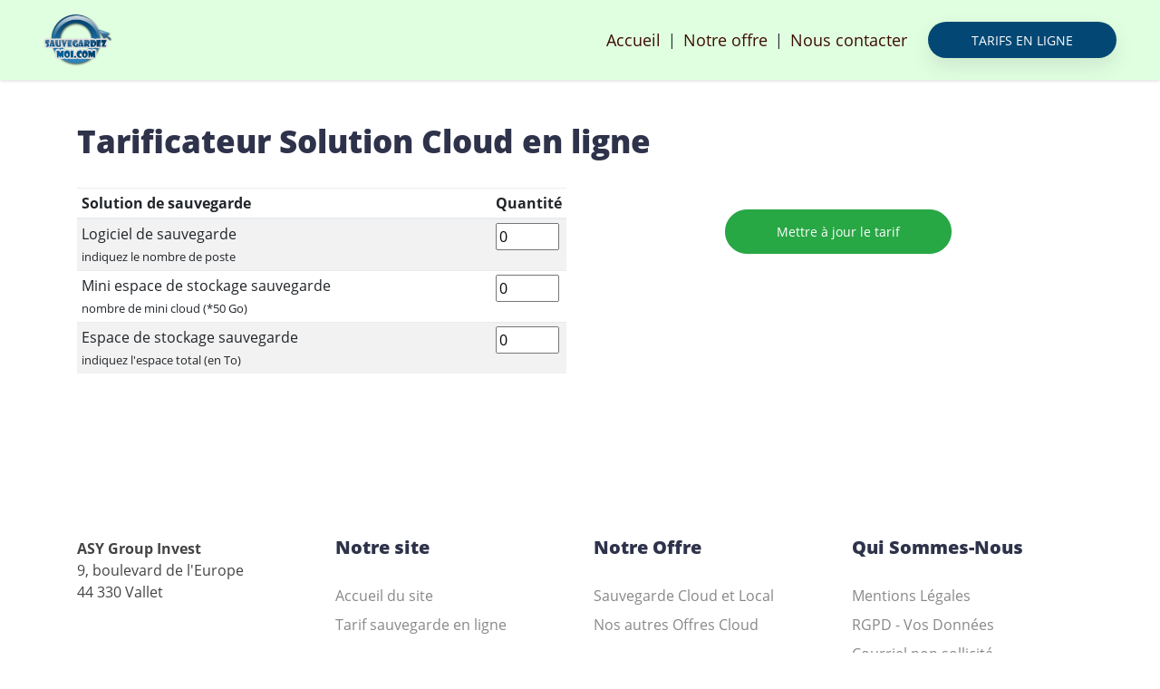

--- FILE ---
content_type: text/html; charset=UTF-8
request_url: http://www.sauvegardezmoi.com/tarifs-solution-sauvegarde.php
body_size: 3207
content:
<!DOCTYPE html>
<html>
  <head>
    <meta charset='utf-8'>
    <meta http-equiv='X-UA-Compatible' content='IE=edge'>
    <title>SauvegardezMoi - Sauvegardez votre Informatique dans le nuage Cloud ou en Local</title>
    <meta name='description' content=''>
    <meta name='viewport' content='width=device-width, initial-scale=1'>
    <meta name='robots' content='all,follow'>
    <!-- Bootstrap CSS-->
    <link rel='stylesheet' href='vendor/bootstrap/css/bootstrap.min.css'>
    <!-- Bootstrap DateTime Picker CSS-->
    <link rel='stylesheet' href='vendor/bootstrap-datepicker/css/bootstrap-datepicker3.min.css'>    
    <!-- Font Awesome CSS-->
    <link rel='stylesheet' href='vendor/font-awesome/css/all.css'>
    <!-- Custom Font Icons CSS-->
    <link rel='stylesheet' href='css/landy-iconfont.css'>
    <!-- Google fonts - Open Sans-->
    <link rel='stylesheet' href='css/opensans.css'> 
    <!-- owl carousel-->
    <link rel='stylesheet' href='vendor/owl.carousel/assets/owl.carousel.css'>
    <link rel='stylesheet' href='vendor/owl.carousel/assets/owl.theme.default.css'>
    <!-- theme stylesheet-->
    <link rel='stylesheet' href='css/style.sauvegardezmoi-1.00.css' id='theme-stylesheet'>
    <!-- Custom stylesheet - for your changes-->
    <link rel='stylesheet' href='css/custom-1.00.css'>
    <!-- Favicon-->
<link rel='apple-touch-icon' sizes='57x57' href='/favicon/apple-icon-57x57.png'>
<link rel='apple-touch-icon' sizes='60x60' href='/favicon/apple-icon-60x60.png'>
<link rel='apple-touch-icon' sizes='72x72' href='/favicon/apple-icon-72x72.png'>
<link rel='apple-touch-icon' sizes='76x76' href='/favicon/apple-icon-76x76.png'>
<link rel='apple-touch-icon' sizes='114x114' href='/favicon/apple-icon-114x114.png'>
<link rel='apple-touch-icon' sizes='120x120' href='/favicon/apple-icon-120x120.png'>
<link rel='apple-touch-icon' sizes='144x144' href='/favicon/apple-icon-144x144.png'>
<link rel='apple-touch-icon' sizes='152x152' href='/favicon/apple-icon-152x152.png'>
<link rel='apple-touch-icon' sizes='180x180' href='/favicon/apple-icon-180x180.png'>
<link rel='icon' type='image/png' sizes='192x192'  href='/favicon/android-icon-192x192.png'>
<link rel='icon' type='image/png' sizes='32x32' href='/favicon/favicon-32x32.png'>
<link rel='icon' type='image/png' sizes='96x96' href='/favicon/favicon-96x96.png'>
<link rel='icon' type='image/png' sizes='16x16' href='/favicon/favicon-16x16.png'>
<link rel='manifest' href='/favicon/manifest.json'>
<meta name='msapplication-TileColor' content='#ffffff'>
<meta name='msapplication-TileImage' content='/favicon/ms-icon-144x144.png'>
<meta name='theme-color' content='#ffffff'>
    <!-- Tweaks for older IEs--><!--[if lt IE 9]>
        <script src='https://oss.maxcdn.com/html5shiv/3.7.3/html5shiv.min.js'></script>
        <script src='https://oss.maxcdn.com/respond/1.4.2/respond.min.js'></script><![endif]-->
  </head>
  <body>
  <!--no script-->
  <noscript><br /><br /><div class='alert alert-danger alert-dismissible fade show m-auto'><strong>Javascript non activé</strong><br /><br />Veuillez autoriser l'execution des scripts Javascript dans le configuration de votre navigateur, à défaut l'utilisation de notre site sera difficile<br /><br /><a href='https://www.enable-javascript.com/fr/' target='_blank' rel='nofollow'>Consulter les instructions pour activer JavaScript dans votre navigateur Web en cliquant ici</a></div><br /></noscript>
    <!-- navbar-->
    <header class='header'>
      <nav class='navbar navbar-expand-lg fixed-top navbar-top'>
      <a href='index.php' class='navbar-brand m-0 p-0'>
      <img src='img/sauvegardez-moi-backup-cloud.png' class='d-inline m-0 p-0' alt="SauvegardezMoi" border='0' style='height: 58px; width: auto;' />
      </a>
        <button type='button' data-toggle='collapse' data-target='#navbarSupportedContent' aria-controls='navbarSupportedContent' aria-expanded='false' aria-label='Toggle navigation' class='navbar-toggler navbar-toggler-right'><span></span><span></span><span></span></button>
        <div id='navbarSupportedContent' class='collapse navbar-collapse'>
          <ul class='navbar-nav ml-auto align-items-start align-items-lg-center'>
            <li class='nav-item'><a href='index.php' class='nav-link'>Accueil</a></li>
            <span class='d-none d-md-inline'>|</span>
            <li class='nav-item'><a href='offre-sauvegarde.php' class='nav-link'>Notre offre</a></li>
            <span class='d-none d-md-inline'>|</span>
            <li class='nav-item'><a href='nous-contacter.php' class='nav-link'>Nous contacter</a></li>
          </ul>
          <div class='navbar-text'>
            <!-- Button trigger modal--><a href='tarifs-solution-sauvegarde.php' class='lamain btn btn-primary navbar-btn btn-shadow btn-gradient' title="Calculatrice pour votre solution sauvegarde cloud ou local">Tarifs en ligne</a>
          </div>
        </div>
      </nav>
    </header><section id='qu-est-ce' class='pt-5'>
  <div class='container pt-2'>
  <h2>Tarificateur Solution Cloud en ligne</h2>
  <div class='row'>
   <p class='lead col-lg-10 mt-2'>
    <div class='col-lg-6 id_gauche'>
     <table class='table table-striped table-sm table-hover'>
      <thead>
       <tr>
        <th class='col-md-11'>Solution de sauvegarde</th>
        <th class='col-md-1'>Quantité</th>
       </tr>
      </thead>
      <tbody>
       <tr>
        <td class='col-md-11'>Logiciel de sauvegarde<br /><small>indiquez le nombre de poste</small></td>
        <td class='col-md-1'>
        <input style='max-width: 70px;' type='number' value='0' name='tarif_1' id='tarif_1' oninput="aff_cac_id('tarif_calcul','A');aff_cac_id('tarif_resultat','C');" />
        </td>
       </tr>
       <tr>
        <td class='col-md-11'>Mini espace de stockage sauvegarde<br /><small>nombre de mini cloud (*50 Go)</small></td>
        <td class='col-md-1'>
        <input style='max-width: 70px;' type='number' value='0' name='tarif_2' id='tarif_2' oninput="aff_cac_id('tarif_calcul','A');aff_cac_id('tarif_resultat','C');" />
        </td>
       </tr>
       <tr>
        <td class='col-md-11'>Espace de stockage sauvegarde<br /><small>indiquez l'espace total (en To)</small></td>
        <td class='col-md-1'>
        <input style='max-width: 70px;' type='number' value='0' name='tarif_3' id='tarif_3' oninput="aff_cac_id('tarif_calcul','A');aff_cac_id('tarif_resultat','C');" />
        </td>
       </tr>
      </tbody>
     </table>
    </div>
    <div class='col-lg-6 id_gauche text-center'>
     <div id='tarif_calcul'>
      <input type='hidden' name='liste_champs' id='liste_champs' value='TXT:tarif_1,TXT:tarif_2,TXT:tarif_3' />
      <button type='button' class='btn btn-success btn-lg mt-4' onclick="aff_cac_id('tarif_calcul','C');aff_cac_id('tarif_attente','A');traitement_base('calcul_tarif','','liste_champs','tarif_resultat','R');">Mettre à jour le tarif</button>
     </div>
     <div id='tarif_attente' class='invisible'><div class='alert alert-warning alert-dismissible fade show m-auto'>Veuillez patienter, calcul en cours...</div><br /></div>
     <div id='tarif_resultat' class='invisible'>
     Résultats
     </div>
    </div>
    <div class='clearfix'></div>
   </p>
  </div>
</div>
</section><div id='scrollTop'>
      <div class='d-flex align-items-center justify-content-end'><i class='fas fa-long-arrow-alt-up'></i>Monter</div>
    </div>
    <footer class='main-footer'>
      <div class='container'>
        <div class='row'>
          <div class='col-lg-3 col-md-6'>
            <ul class='contact-info list-unstyled'>
              <li><strong>ASY Group Invest</strong><br />9, boulevard de l'Europe<br />44 330 Vallet</li>
            </ul>
          </div>
          <div class='col-lg-3 col-md-6'>
            <h5>Notre site</h5>
            <ul class='links list-unstyled'>
              <li><a href='index.php' title="Retourner à l'accueil du site">Accueil du site</a></li>
              <li><a href='tarifs-solution-sauvegarde.php' title="Obtenez votre tarif sauvegarde en quelques clics">Tarif sauvegarde en ligne</a></li>
            </ul>
          </div>
          <div class='col-lg-3 col-md-6'>
            <h5>Notre Offre</h5>
            <ul class='links list-unstyled'>
              <li> <a href='offre-sauvegarde.php' title="Solution Sauvegarde dans le cloud">Sauvegarde Cloud et Local</a></li>
              <li> <a href='https://www.klogar.com/index.php' target='_blank' title="Solution Cloud informatique">Nos autres Offres Cloud</a></li>
            </ul>
          </div>
          <div class='col-lg-3 col-md-6'>
            <h5>Qui Sommes-Nous</h5>
            <ul class='links list-unstyled'>
              <li> <a href='mentions-legales.php' title="Mentions Légales">Mentions Légales</a></li>
              <li> <a href='rgpd-vos-donnees.php' title="Consultez nos informations RGPD">RGPD  - Vos Données</a></li>
              <li> <a href='courriel-non-voulu.php' title="Nos engagements pour les mailings">Courriel non sollicité</a></li>
              <li> <a href='nous-contacter.php' title="Formulaire de contact">Nous Contacter</a></li>
            </ul>
          </div>
        </div>
      </div>
      <div class='copyrights'>
        <div class='container'>
          <div class='row'>
            <div class='col-md-7'>
              <p>&copy; 2019-2026 - <a href='https://www.asygi.com' target='_blank'>ASY Group Invest</a></p>
            </div>
            <div class='col-md-5 text-right'>
              <p><small><strong>SauvegardezMoi</strong> - v 1.00</small></p>
            </div>
          </div>
        </div>
      </div>
    </footer>
<!--DEBUT POPUP MODAL-->
<!--DEBUT POPUP MODAL-->
<!--DEBUT POPUP MODAL-->
 <div class='modal fade' id='zone_popup_force' tabindex='-1' role='dialog' aria-labelledby='titrePopUp' aria-hidden='true' data-backdrop='static' data-keyboard='false'>
  <div class='modal-dialog modal-lg'>
   <div class='modal-content' style='background: transparent; border :0;'>
    <div class='modal-body' id='zone_popup_force_html'>
    </div>
   </div>
  </div>
 </div>
<!--FIN POPUP MODAL-->
<!--FIN POPUP MODAL-->
<!--FIN POPUP MODAL-->
<!--DEBUT POPUP MODAL-->
<!--DEBUT POPUP MODAL-->
<!--DEBUT POPUP MODAL-->
 <div class='modal fade' id='zone_popup' tabindex='-1' role='dialog' aria-labelledby='titrePopUp' aria-hidden='true'>
  <div class='modal-dialog modal-lg'>
   <div class='modal-content' style='background: transparent; border :0;'>
    <div class='modal-body' id='zone_popup_html'>
    </div>
   </div>
  </div>
 </div>
<!--FIN POPUP MODAL-->
<!--FIN POPUP MODAL-->
<!--FIN POPUP MODAL-->
    <!-- Javascript files-->
    <script src='vendor/jquery/jquery.min.js'></script>
    <script src='vendor/popper.js/umd/popper.min.js'> </script>
    <script src='vendor/bootstrap/js/bootstrap.min.js'></script>
    <script src='vendor/jquery.cookie/jquery.cookie.js'> </script>
    <script src='vendor/owl.carousel/owl.carousel.min.js'></script>
    <script src='vendor/bootstrap-datepicker/bootstrap-datepicker.min.js'></script>
    <script src='vendor/bootstrap-datepicker/locales/bootstrap-datepicker.fr.min.js'></script>
    <script src='vendor/jquery-mask/jquery.mask.min.js'></script>
    <script src='js/front.js'></script>
    <script src='js/v1.00.js'></script>
  </body>
</html>

--- FILE ---
content_type: text/css
request_url: http://www.sauvegardezmoi.com/css/landy-iconfont.css
body_size: 2058
content:
@charset "UTF-8";

@font-face {
  font-family: "landy";
  src:url("../fonts/landy.eot");
  src:url("../fonts/landy.eot?#iefix") format("embedded-opentype"),
    url("../fonts/landy.woff") format("woff"),
    url("../fonts/landy.ttf") format("truetype"),
    url("../fonts/landy.svg#landy") format("svg");
  font-weight: normal;
  font-style: normal;

}

[data-icon]:before {
  font-family: "landy" !important;
  content: attr(data-icon);
  font-style: normal !important;
  font-weight: normal !important;
  font-variant: normal !important;
  text-transform: none !important;
  speak: none;
  line-height: 1;
  -webkit-font-smoothing: antialiased;
  -moz-osx-font-smoothing: grayscale;
}

[class^="icon-"]:before,
[class*=" icon-"]:before {
  font-family: "landy" !important;
  font-style: normal !important;
  font-weight: normal !important;
  font-variant: normal !important;
  text-transform: none !important;
  speak: none;
  line-height: 1;
  -webkit-font-smoothing: antialiased;
  -moz-osx-font-smoothing: grayscale;
}

.icon-abc:before {
  content: "\61";
}
.icon-add-user:before {
  content: "\62";
}
.icon-admin:before {
  content: "\63";
}
.icon-alarm:before {
  content: "\64";
}
.icon-analytics:before {
  content: "\65";
}
.icon-analytics-1:before {
  content: "\66";
}
.icon-arrow:before {
  content: "\67";
}
.icon-backup:before {
  content: "\68";
}
.icon-bank:before {
  content: "\69";
}
.icon-bar-chart:before {
  content: "\6a";
}
.icon-bar-chart-1:before {
  content: "\6b";
}
.icon-bar-chart-2:before {
  content: "\6c";
}
.icon-bar-chart-3:before {
  content: "\6d";
}
.icon-bar-chart-4:before {
  content: "\6e";
}
.icon-bar-chart-5:before {
  content: "\6f";
}
.icon-book:before {
  content: "\70";
}
.icon-boss:before {
  content: "\71";
}
.icon-box:before {
  content: "\72";
}
.icon-boy:before {
  content: "\73";
}
.icon-briefcase:before {
  content: "\74";
}
.icon-browser:before {
  content: "\75";
}
.icon-browser-1:before {
  content: "\76";
}
.icon-browser-2:before {
  content: "\77";
}
.icon-browser-3:before {
  content: "\78";
}
.icon-bug:before {
  content: "\79";
}
.icon-bug-1:before {
  content: "\7a";
}
.icon-building:before {
  content: "\41";
}
.icon-bullhorn:before {
  content: "\42";
}
.icon-businessman:before {
  content: "\43";
}
.icon-businessman-1:before {
  content: "\44";
}
.icon-captain:before {
  content: "\45";
}
.icon-career:before {
  content: "\46";
}
.icon-cash-point:before {
  content: "\47";
}
.icon-chart:before {
  content: "\48";
}
.icon-chat:before {
  content: "\49";
}
.icon-chat-1:before {
  content: "\4a";
}
.icon-clipboard:before {
  content: "\4b";
}
.icon-cloud:before {
  content: "\4c";
}
.icon-cloud-computing:before {
  content: "\4d";
}
.icon-cloud-computing-1:before {
  content: "\4e";
}
.icon-cloud-computing-2:before {
  content: "\4f";
}
.icon-cloud-computing-3:before {
  content: "\50";
}
.icon-cloud-computing-4:before {
  content: "\51";
}
.icon-cloud-computing-5:before {
  content: "\52";
}
.icon-cloud-computing-6:before {
  content: "\53";
}
.icon-coin:before {
  content: "\54";
}
.icon-computer:before {
  content: "\55";
}
.icon-computer-1:before {
  content: "\56";
}
.icon-cooperation:before {
  content: "\57";
}
.icon-cpu:before {
  content: "\58";
}
.icon-credit:before {
  content: "\59";
}
.icon-crown:before {
  content: "\5a";
}
.icon-curriculum:before {
  content: "\30";
}
.icon-customer-service:before {
  content: "\31";
}
.icon-data:before {
  content: "\32";
}
.icon-database:before {
  content: "\33";
}
.icon-decrease:before {
  content: "\34";
}
.icon-desk:before {
  content: "\35";
}
.icon-desk-chair:before {
  content: "\36";
}
.icon-diagram:before {
  content: "\37";
}
.icon-diagram-1:before {
  content: "\38";
}
.icon-diagram-2:before {
  content: "\39";
}
.icon-dialog:before {
  content: "\21";
}
.icon-dialog-1:before {
  content: "\22";
}
.icon-diploma:before {
  content: "\23";
}
.icon-dollar:before {
  content: "\24";
}
.icon-dollar-1:before {
  content: "\25";
}
.icon-dollar-2:before {
  content: "\26";
}
.icon-dossier:before {
  content: "\27";
}
.icon-dossier-1:before {
  content: "\28";
}
.icon-email:before {
  content: "\29";
}
.icon-employee:before {
  content: "\2a";
}
.icon-employee-1:before {
  content: "\2b";
}
.icon-employee-2:before {
  content: "\2c";
}
.icon-employee-3:before {
  content: "\2d";
}
.icon-employee-4:before {
  content: "\2e";
}
.icon-employee-5:before {
  content: "\2f";
}
.icon-employee-6:before {
  content: "\3a";
}
.icon-employee-7:before {
  content: "\3b";
}
.icon-employees:before {
  content: "\3c";
}
.icon-employees-1:before {
  content: "\3d";
}
.icon-employees-2:before {
  content: "\3e";
}
.icon-error-404:before {
  content: "\3f";
}
.icon-eye:before {
  content: "\40";
}
.icon-firewall:before {
  content: "\5b";
}
.icon-flag:before {
  content: "\5d";
}
.icon-flags:before {
  content: "\5e";
}
.icon-folder:before {
  content: "\5f";
}
.icon-folder-1:before {
  content: "\60";
}
.icon-folder-2:before {
  content: "\7b";
}
.icon-folders:before {
  content: "\7c";
}
.icon-gauge:before {
  content: "\7d";
}
.icon-gears:before {
  content: "\7e";
}
.icon-goal:before {
  content: "\5c";
}
.icon-group:before {
  content: "\e000";
}
.icon-growth:before {
  content: "\e001";
}
.icon-growth-1:before {
  content: "\e002";
}
.icon-hierarchical-structure:before {
  content: "\e003";
}
.icon-hierarchical-structure-1:before {
  content: "\e004";
}
.icon-house:before {
  content: "\e005";
}
.icon-human-resources:before {
  content: "\e006";
}
.icon-human-resources-1:before {
  content: "\e007";
}
.icon-id-card:before {
  content: "\e008";
}
.icon-idea:before {
  content: "\e009";
}
.icon-idea-2:before {
  content: "\e00a";
}
.icon-improve:before {
  content: "\e00b";
}
.icon-increase:before {
  content: "\e00c";
}
.icon-index:before {
  content: "\e00d";
}
.icon-infographic:before {
  content: "\e00e";
}
.icon-infographic-1:before {
  content: "\e00f";
}
.icon-internet:before {
  content: "\e010";
}
.icon-investment:before {
  content: "\e011";
}
.icon-investment-1:before {
  content: "\e012";
}
.icon-investment-2:before {
  content: "\e013";
}
.icon-investment-3:before {
  content: "\e014";
}
.icon-job:before {
  content: "\e015";
}
.icon-job-search:before {
  content: "\e016";
}
.icon-keyword:before {
  content: "\e017";
}
.icon-laptop:before {
  content: "\e018";
}
.icon-leader:before {
  content: "\e019";
}
.icon-leader-1:before {
  content: "\e01a";
}
.icon-leader-2:before {
  content: "\e01b";
}
.icon-leader-3:before {
  content: "\e01c";
}
.icon-leader-4:before {
  content: "\e01d";
}
.icon-leader-5:before {
  content: "\e01e";
}
.icon-leader-6:before {
  content: "\e01f";
}
.icon-like:before {
  content: "\e020";
}
.icon-line-graph:before {
  content: "\e021";
}
.icon-link:before {
  content: "\e022";
}
.icon-list:before {
  content: "\e023";
}
.icon-loupe:before {
  content: "\e024";
}
.icon-loupe-1:before {
  content: "\e025";
}
.icon-magnet:before {
  content: "\e026";
}
.icon-mail:before {
  content: "\e027";
}
.icon-man:before {
  content: "\e028";
}
.icon-man-1:before {
  content: "\e029";
}
.icon-man-2:before {
  content: "\e02a";
}
.icon-management:before {
  content: "\e02b";
}
.icon-management-1:before {
  content: "\e02c";
}
.icon-map:before {
  content: "\e02d";
}
.icon-matrix:before {
  content: "\e02e";
}
.icon-medal:before {
  content: "\e02f";
}
.icon-message:before {
  content: "\e030";
}
.icon-monitor:before {
  content: "\e031";
}
.icon-monitor-1:before {
  content: "\e032";
}
.icon-monitoring:before {
  content: "\e033";
}
.icon-network:before {
  content: "\e034";
}
.icon-networking:before {
  content: "\e035";
}
.icon-notification:before {
  content: "\e036";
}
.icon-padlock:before {
  content: "\e037";
}
.icon-pendrive:before {
  content: "\e038";
}
.icon-percentage:before {
  content: "\e039";
}
.icon-person:before {
  content: "\e03a";
}
.icon-petals:before {
  content: "\e03b";
}
.icon-pie-chart:before {
  content: "\e03c";
}
.icon-pie-chart-1:before {
  content: "\e03d";
}
.icon-pie-chart-2:before {
  content: "\e03e";
}
.icon-piggybank:before {
  content: "\e03f";
}
.icon-piggybank-1:before {
  content: "\e040";
}
.icon-placeholder:before {
  content: "\e041";
}
.icon-plant:before {
  content: "\e042";
}
.icon-plant-1:before {
  content: "\e043";
}
.icon-pointer:before {
  content: "\e044";
}
.icon-premium:before {
  content: "\e045";
}
.icon-presentation:before {
  content: "\e046";
}
.icon-presentation-1:before {
  content: "\e047";
}
.icon-presentation-2:before {
  content: "\e048";
}
.icon-presentation-3:before {
  content: "\e049";
}
.icon-profits:before {
  content: "\e04a";
}
.icon-promotion:before {
  content: "\e04b";
}
.icon-puzzle:before {
  content: "\e04c";
}
.icon-pyramid-chart:before {
  content: "\e04d";
}
.icon-quality:before {
  content: "\e04e";
}
.icon-question:before {
  content: "\e04f";
}
.icon-radial:before {
  content: "\e050";
}
.icon-rating:before {
  content: "\e051";
}
.icon-ratio:before {
  content: "\e052";
}
.icon-relations:before {
  content: "\e053";
}
.icon-responsive:before {
  content: "\e054";
}
.icon-reunion:before {
  content: "\e055";
}
.icon-reunion-1:before {
  content: "\e056";
}
.icon-review:before {
  content: "\e057";
}
.icon-saving:before {
  content: "\e058";
}
.icon-saving-1:before {
  content: "\e059";
}
.icon-scales:before {
  content: "\e05a";
}
.icon-schedule:before {
  content: "\e05b";
}
.icon-search:before {
  content: "\e05c";
}
.icon-server:before {
  content: "\e05d";
}
.icon-server-1:before {
  content: "\e05e";
}
.icon-server-2:before {
  content: "\e05f";
}
.icon-server-3:before {
  content: "\e060";
}
.icon-server-4:before {
  content: "\e061";
}
.icon-settings:before {
  content: "\e062";
}
.icon-share:before {
  content: "\e063";
}
.icon-shield:before {
  content: "\e064";
}
.icon-shopping-cart:before {
  content: "\e065";
}
.icon-smartphone:before {
  content: "\e066";
}
.icon-speech:before {
  content: "\e067";
}
.icon-speech-bubble:before {
  content: "\e068";
}
.icon-speedometer:before {
  content: "\e069";
}
.icon-star:before {
  content: "\e06a";
}
.icon-startup:before {
  content: "\e06b";
}
.icon-stopwatch:before {
  content: "\e06c";
}
.icon-support:before {
  content: "\e06d";
}
.icon-tag:before {
  content: "\e06e";
}
.icon-target:before {
  content: "\e06f";
}
.icon-target-1:before {
  content: "\e070";
}
.icon-tasks:before {
  content: "\e071";
}
.icon-tasks-1:before {
  content: "\e072";
}
.icon-team:before {
  content: "\e073";
}
.icon-team-1:before {
  content: "\e074";
}
.icon-teamwork:before {
  content: "\e075";
}
.icon-teamwork-1:before {
  content: "\e076";
}
.icon-teamwork-2:before {
  content: "\e077";
}
.icon-teamwork-3:before {
  content: "\e078";
}
.icon-telemarketer:before {
  content: "\e079";
}
.icon-telemarketer-1:before {
  content: "\e07a";
}
.icon-timeline:before {
  content: "\e07b";
}
.icon-timeline-1:before {
  content: "\e07c";
}
.icon-traffic:before {
  content: "\e07d";
}
.icon-trophy:before {
  content: "\e07e";
}
.icon-upload-file:before {
  content: "\e07f";
}
.icon-video-call:before {
  content: "\e080";
}
.icon-video-call-1:before {
  content: "\e081";
}
.icon-video-call-2:before {
  content: "\e082";
}
.icon-video-call-3:before {
  content: "\e083";
}
.icon-vision:before {
  content: "\e084";
}
.icon-visualization:before {
  content: "\e085";
}
.icon-woman:before {
  content: "\e086";
}
.icon-woman-1:before {
  content: "\e087";
}
.icon-woman-2:before {
  content: "\e088";
}
.icon-woman-3:before {
  content: "\e089";
}
.icon-woman-4:before {
  content: "\e08a";
}
.icon-woman-5:before {
  content: "\e08b";
}
.icon-worldwide:before {
  content: "\e08c";
}
.icon-worldwide-1:before {
  content: "\e08d";
}
.icon-yen:before {
  content: "\e08e";
}


--- FILE ---
content_type: text/css
request_url: http://www.sauvegardezmoi.com/css/style.sauvegardezmoi-1.00.css
body_size: 6011
content:
/*
========================================= 
========================================= 

Bootstrapious Landy Template

https://bootstrapious.com

========================================= 
========================================= */
/*
* ==========================================================
*     GENERAL
* ==========================================================
*/
body {
  padding-top: 80px;
  position: relative;
  overflow-x: hidden;
}

section {
  padding: 150px 0;
  overflow: hidden;
}

a {
  -webkit-transition: all 0.3s;
  transition: all 0.3s;
  display: inline-block;
}

p {
  line-height: 1.7rem;
}

button {
  cursor: pointer;
}

i,
span,
strong {
  display: inline-block;
}

.bg-gray, section.browser .nav-tabs a.active {
  background: #E0FFE1;
}

.no-padding {
  padding: 0 !important;
}

.no-padding-top {
  padding-top: 0 !important;
}

.no-padding-bottom {
  padding-bottom: 0 !important;
}

.no-margin {
  margin: 0 !important;
}

.no-margin-top {
  margin-top: 0 !important;
}

.no-margin-bottom {
  margin-bottom: 0 !important;
}

.hero-text {
  font-size: 1.1rem;
  font-weight: 400;
  color: #777;
  line-height: 1.5rem;
}

.btn {
  font-size: 0.9em !important;
}

.btn-primary:focus {
  color: #fff;
}

.btn-shadow {
  -webkit-box-shadow: 0 10px 20px rgba(109, 109, 109, 0.16) !important;
  box-shadow: 0 10px 20px rgba(109, 109, 109, 0.16) !important;
}

.btn-gradient, section.browser .nav-tabs span.number {
  background-color: #034874;
/*
  background-image: -webkit-gradient(linear, left top, right top, from(#034874), to(#37cfdc));
  background-image: linear-gradient(to right, #034874, #37cfdc);
*/
  border: none !important;
  text-transform: uppercase;
  color: #fff;
  overflow: hidden;
  position: relative;
  z-index: 1;
  -webkit-transition: all 0.3s !important;
  transition: all 0.3s !important;
}

.btn.btn-gradient:hover, section.browser .nav-tabs span.btn.number:hover {
  opacity: 0.85;
}

.has-shadow {
  -webkit-box-shadow: -5.665px 9.429px 35px 0px rgba(0, 0, 0, 0.2);
  box-shadow: -5.665px 9.429px 35px 0px rgba(0, 0, 0, 0.2);
}

.owl-theme .owl-nav {
  margin-top: 0;
}

.owl-theme .owl-nav [class*='owl-'] {
  background: none;
  color: #222;
  font-size: 2rem;
  margin: 0 20px;
}

.owl-theme .owl-nav [class*='owl-'].disabled {
  color: #aaa;
}

.owl-theme .owl-nav [class*='owl-']:hover {
  background: none;
  color: #333;
}

section header {
  margin-bottom: 70px;
}

.scrollUp {
  -webkit-transform: translateY(-105%);
  transform: translateY(-105%);
}

.breadcrumb {
  background: none;
  padding: 0;
  margin-bottom: 20px;
}

.breadcrumb a {
  color: #222;
  text-decoration: none !important;
}

.breadcrumb li {
  color: #aaa;
}

.block {
  margin-bottom: 50px;
}

/* Browser mockup code
 * Contribute: https://gist.github.com/jarthod/8719db9fef8deb937f4f
 * Live example: https://updown.io
 */
.browser-mockup {
  border-top: 50px solid #f7f7f7;
  position: relative;
  border-radius: 3px 3px 0 0;
  -webkit-box-shadow: -5.665px 9.429px 35px 0px rgba(0, 0, 0, 0.2);
  box-shadow: -5.665px 9.429px 35px 0px rgba(0, 0, 0, 0.2);
}

.browser-mockup:before {
  display: block;
  position: absolute;
  content: '';
  top: -29px;
  left: 30px;
  width: 8px;
  height: 8px;
  border-radius: 50%;
  background-color: #f44;
  -webkit-box-shadow: 0 0 0 2px #f44, 1.5em 0 0 2px #9b3, 3em 0 0 2px #fb5;
  box-shadow: 0 0 0 2px #f44, 1.5em 0 0 2px #9b3, 3em 0 0 2px #fb5;
}

.browser-mockup.with-tab:after {
  display: block;
  position: absolute;
  content: '';
  top: -50px;
  left: 115px;
  width: 20%;
  height: 0rem;
  border-bottom: 50px solid white;
  border-left: 1.5em solid transparent;
  border-right: 1.5em solid transparent;
}

.browser-mockup.with-url:after {
  display: block;
  position: absolute;
  content: '';
  top: -1.6rem;
  left: 5.5rem;
  width: calc(100% - 6em);
  height: 1.2rem;
  border-radius: 2px;
  background-color: white;
}

.browser-mockup > * {
  display: block;
}

.blockquote {
  line-height: 1.7rem;
  color: #656565;
  padding: 40px;
  background: #fff;
  -webkit-box-shadow: -5.665px 9.429px 35px 0px rgba(0, 0, 0, 0.2);
  box-shadow: -5.665px 9.429px 35px 0px rgba(0, 0, 0, 0.2);
}

.blockquote p::first-letter {
  font-size: 2.5rem;
  color: #034874;
  font-weight: 800;
}

.modal {
  background: rgba(0, 0, 0, 0.8);
}

.modal button.close {
  width: 40px;
  height: 40px;
  line-height: 40px;
  color: #fff;
  text-align: center;
  background-color: #034874;
  background-image: -webkit-gradient(linear, left top, right top, from(#034874), to(#37cfdc));
  background-image: linear-gradient(to right, #034874, #37cfdc);
  position: absolute;
  top: 0;
  right: 0;
  opacity: 1;
}

.modal-content {
  border-radius: 0;
}

.modal-header,
.modal-body {
  padding: 20px 30px;
  border: none;
}

#signupform .form-group {
  margin-bottom: 20px;
}

#signupform label {
  display: block;
  padding-left: 10px;
  color: #656565;
  font-family: "Open Sans", sans-serif;
}

#signupform input {
  width: 100%;
  display: block;
  padding: 10px 20px;
  border-radius: 50px;
  border: 1px solid #eee;
  outline: none;
}

#signupform input:focus {
  border-color: #034874;
}

#signupform input::-moz-placeholder {
  font-family: "Open Sans", sans-serif;
  font-weight: 300;
  color: #aaa;
  font-style: italic;
  font-size: 0.9em;
}

#signupform input::-webkit-input-placeholder {
  font-family: "Open Sans", sans-serif;
  font-weight: 300;
  color: #aaa;
  font-style: italic;
  font-size: 0.9em;
}

#signupform input:-ms-input-placeholder {
  font-family: "Open Sans", sans-serif;
  font-weight: 300;
  color: #aaa;
  font-style: italic;
  font-size: 0.9em;
}

/* General Media Query ---------------------------------- */
@media (max-width: 991px) {
  section {
    padding: 100px 0;
  }
}

.dropdown-menu {
width: 350px;
}

/*
* ==========================================================
*     NAVBAR
* ==========================================================
*/
nav.navbar {
  padding-top: 15px;
  padding-bottom: 15px;
  -webkit-box-shadow: 0 2px 3px rgba(0, 0, 0, 0.1);
  box-shadow: 0 2px 3px rgba(0, 0, 0, 0.1);
  background: #fff;
  -webkit-transition: all 0.5s;
  transition: all 0.5s;
}

nav.navbar .navbar-brand {
  font-weight: 800;
  font-size: 1.7rem;
  color: #222;
}

nav.navbar a.nav-link,
nav.navbar .nav-link  {
/*  color: #333;*/
  color: #3d0e00;
  font-size: 1.1rem;
  cursor: pointer;
}

a.nav_mini_link  {
  color: #333;
  font-size: 1rem;
  padding-left: 10px;
}

nav.navbar a.nav-link:hover, nav.navbar a.nav-link.active,
nav.navbar .nav-link:hover, nav.navbar .nav-link.active {
  color: #034874;
}

nav.navbar .navbar-btn {
  margin-left: 15px;
}

nav.navbar .navbar-toggler {
  outline: none;
}

nav.navbar .navbar-toggler span {
  width: 25px;
  margin: 5px;
  display: block;
  height: 2px;
  background: #333;
  -webkit-transition: all 0.2s;
  transition: all 0.2s;
}

nav.navbar .navbar-toggler.active span:first-of-type {
  -webkit-transform: rotate(45deg) translate(10px);
  transform: rotate(45deg) translate(10px);
}

nav.navbar .navbar-toggler.active span:last-of-type {
  -webkit-transform: rotate(-45deg) translate(10px);
  transform: rotate(-45deg) translate(10px);
}

nav.navbar .navbar-toggler.active span:nth-of-type(2) {
  opacity: 0;
}

/* Navbar Mediaquery ----------------------------------- */
@media (max-width: 1199px) {
  nav.navbar .navbar-btn {
    margin-left: 0;
  }
}

@media (min-width: 992px) {
  nav.navbar {
    padding-left: 3rem;
    padding-right: 3rem;
  }
}

/*
* ==========================================================
*     HERO SECTION
* ==========================================================
*/
section.hero p {
  margin: 20px 0;
}

section.hero .CTA {
  margin-top: 40px;
}

section.hero .CTA a {
  margin-right: 10px;
  margin-bottom: 10px;
}

/*
* ==========================================================
*     BROWSER SECTION
* ==========================================================
*/
section.browser .nav-tabs {
  margin-top: 80px;
  border: none;
}

section.browser .nav-tabs span.number {
  width: 50px;
  height: 50px;
  line-height: 50px;
  color: #fff;
  text-align: center;
  border-radius: 50%;
  -webkit-box-shadow: -5.665px 9.429px 35px 0px rgba(0, 0, 0, 0.2);
  box-shadow: -5.665px 9.429px 35px 0px rgba(0, 0, 0, 0.2);
  display: block;
  position: absolute;
  left: calc(50% - 25px);
  top: -25px;
  font-size: 1.4rem;
  font-weight: 700;
}

section.browser .nav-tabs a {
  border: none;
  background: none;
  border-right: 0;
  -webkit-box-shadow: -5.665px 9.429px 35px 0px rgba(0, 0, 0, 0.2);
  box-shadow: -5.665px 9.429px 35px 0px rgba(0, 0, 0, 0.2);
  padding: 50px 50px 40px;
  text-align: center;
  color: #333;
}

section.browser .nav-tabs a.active {
  -webkit-transform: translateY(-20px);
  transform: translateY(-20px);
}

/* Browser Section Mediaquery --------------------------- */
@media (max-width: 767px) {
  section.browser .nav-tabs a {
    margin-bottom: 50px;
  }
  section.browser .nav-tabs a.active {
    -webkit-transform: none;
    transform: none;
  }
  section.browser .nav-tabs .row div:last-of-type a {
    margin-bottom: 0;
  }
}

/*
* ==========================================================
*     ABOUT US
* ==========================================================
*/
section.about-us p {
  margin: 30px 0;
}

/*
* ==========================================================
*     FEATURES SECTION
* ==========================================================
*/
section.features .row {
  margin-bottom: 40px;
}

section.features .row:last-of-time {
  margin-bottom: 0;
}

section.features .icon {
  width: 50px;
  height: 50px;
  margin-bottom: 30px;
}

section.features .text p {
  line-height: 1.8rem;
  font-size: 0.95rem;
  color: #656565;
  margin: 20px 0 25px;
}

/* Features Section Mediaquery -------------------------- */
@media (max-width: 1199px) {
  section.features .text {
    margin-bottom: 50px;
  }
}

/*
* ==========================================================
*     EXTRA SECTION
* ==========================================================
*/
section.extra-features {
  color: #fff;
}

section.extra-features h2,
section.extra-features h3 {
  color: inherit;
}

section.extra-features .icon {
  font-size: 2.7rem;
  margin-bottom: 20px;
}

section.extra-features .item {
  padding: 50px 30px;
  -webkit-transition: all 0.3s;
  transition: all 0.3s;
  cursor: default;
}

section.extra-features .item:hover {
  background: #4c80e3;
  -webkit-box-shadow: -5.665px 9.429px 35px 0px rgba(0, 0, 0, 0.2);
  box-shadow: -5.665px 9.429px 35px 0px rgba(0, 0, 0, 0.2);
}

section.extra-features .item p {
  font-weight: 300;
  margin: 20px 0;
}

/*
* ==========================================================
*     TESTIMONIALS SECTION
* ==========================================================
*/
section.testimonials .owl-carousel .owl-stage-outer {
  padding: 70px 0 50px;
}

section.testimonials .item-holder {
  padding-right: 40px;
  padding-left: 40px;
}

section.testimonials .quote {
  width: 40px;
  height: 40px;
  margin-bottom: 20px;
}

section.testimonials .item {
  -webkit-box-shadow: -5.665px 9.429px 35px 0px rgba(0, 0, 0, 0.2);
  box-shadow: -5.665px 9.429px 35px 0px rgba(0, 0, 0, 0.2);
  position: relative;
  margin: 0 30px;
  margin-right: 0;
  padding: 70px 50px;
  padding-left: 70px;
}

section.testimonials .item p {
  line-height: 1.8rem;
  font-size: 0.9rem;
  line-height: 1.7rem;
  color: #656565;
}

section.testimonials .avatar {
  width: 80px;
  height: 80px;
  border-radius: 50%;
  overflow: hidden;
  position: absolute;
  top: 50%;
  left: 0;
  -webkit-transform: translate(-50%, -50%);
  transform: translate(-50%, -50%);
  -webkit-box-shadow: -5.665px 9.429px 35px 0px rgba(0, 0, 0, 0.2);
  box-shadow: -5.665px 9.429px 35px 0px rgba(0, 0, 0, 0.2);
}

/* Testimonials Media Query ------------------------- */
@media (max-width: 1199px) {
  section.testimonials .item {
    -webkit-box-shadow: -5.665px 9.429px 25px 0px rgba(0, 0, 0, 0.2);
    box-shadow: -5.665px 9.429px 25px 0px rgba(0, 0, 0, 0.2);
    padding: 60px 40px 40px;
  }
  section.testimonials .item .avatar {
    position: absolute;
    top: 0;
    left: 50%;
  }
}

/*
* ==========================================================
*     NEWSLETTER SECTION
* ==========================================================
*/
section.newsletter .form-holder {
  padding: 70px 40px;
  background: #fff;
  -webkit-box-shadow: -5.665px 9.429px 35px 0px rgba(0, 0, 0, 0.2);
  box-shadow: -5.665px 9.429px 35px 0px rgba(0, 0, 0, 0.2);
  margin-top: 70px;
}

section.newsletter .form-group {
  position: relative;
  margin-bottom: 0;
}

section.newsletter .form-group input {
  width: 100%;
  height: 68px;
  line-height: 68px;
  border: 1px solid #ddd;
  border-radius: 50px;
  background: none;
  outline: none;
  padding: 0 30px;
  font-family: "Open Sans", sans-serif;
}

section.newsletter .form-group input::-moz-placeholder {
  font-family: "Open Sans", sans-serif;
  font-weight: 300;
}

section.newsletter .form-group input::-webkit-input-placeholder {
  font-family: "Open Sans", sans-serif;
  font-weight: 300;
}

section.newsletter .form-group input:-ms-input-placeholder {
  font-family: "Open Sans", sans-serif;
  font-weight: 300;
}

section.newsletter .form-group .submit {
  height: 54px;
  line-height: 54px;
  padding-top: 0;
  padding-bottom: 0;
  position: absolute;
  top: 7px;
  right: 7px;
}

/* Newsletter Section Mediaquery -------------------------- */
@media (max-width: 991px) {
  section.newsletter .form-group input {
    width: 100%;
  }
  section.newsletter .form-group .submit {
    width: 100%;
    position: static;
    margin-top: 15px;
  }
}

/*
* ==========================================================
*     FOOTER
* ==========================================================
*/
footer.main-footer {
  padding: 15px 0 0;
  overflow-x: hidden;
}

footer.main-footer a {
  color: inherit;
  text-decoration: none;
}

footer.main-footer .brand {
  font-weight: 800;
  font-size: 1.7rem;
  color: #222;
  margin-bottom: 20px;
}

footer.main-footer ul.contact-info {
  color: #444;
}

footer.main-footer ul.contact-info a {
  margin-bottom: 5px;
}

footer.main-footer ul.contact-info a:hover {
  color: #034874;
}

footer.main-footer h5 {
  margin-bottom: 30px;
}

footer.main-footer ul.links {
  color: #888;
}

footer.main-footer ul.links a {
  margin-bottom: 8px;
}

footer.main-footer ul.links a:hover {
  color: #034874;
}

footer.main-footer ul.social-icons {
  margin-top: 15px;
  margin-bottom: 50px;
}

footer.main-footer ul.social-icons a {
  width: 26px;
  height: 26px;
  line-height: 26px;
  background: #222;
  color: #fff;
  text-align: center;
  border-radius: 50%;
  font-size: 0.8rem;
}

footer.main-footer ul.social-icons a:hover {
  background: #034874;
}

footer.main-footer .copyrights {
  margin-top: 10px;
}

footer.main-footer .copyrights .container {
  padding: 30px 0;
  border-top: 1px solid #ddd;
}

footer.main-footer .copyrights p {
  margin-bottom: 0;
}

footer.main-footer .copyrights a:hover {
  color: #034874;
}

/* Footer Mediaquery -------------------------- */
@media (max-width: 991px) {
  footer.main-footer {
    padding: 100px 0 0;
  }
  footer.main-footer .copyrights {
    margin-top: 100px;
  }
  footer.main-footer .copyrights div[class*="col-"] {
    text-align: center !important;
  }
}

/* ===================================================================
    SCROLL TO TOP BUTTON
===================================================================  */
#scrollTop {
  width: 80px;
  height: 40px;
  position: fixed;
  right: -90px;
  bottom: 50%;
  background-color: #E0FFE1;
/*
  background-image: -webkit-gradient(linear, left top, right top, from(#034874), to(#37cfdc));
  background-image: linear-gradient(to right, #034874, #37cfdc);
*/
  color: #3d0e00;
  text-align: center;
  line-height: 40px;
  border-top-left-radius: 50px;
  border-bottom-left-radius: 50px;
  -webkit-box-shadow: 0 3px 10px rgba(0, 0, 0, 0.2);
  box-shadow: 0 3px 10px rgba(0, 0, 0, 0.2);
  font-size: 0.7rem;
  cursor: pointer;
  z-index: 9998;
  padding-right: 10px;
  -webkit-transition: all 0.3s;
  transition: all 0.3s;
}

#scrollTop.active {
  right: -50px;
}

#scrollTop i {
  font-size: 1.1rem;
  margin-right: 10px;
}

#scrollTop:hover {
  right: 0;
}

/* Scroll Top Media Query ------------------------- */
@media (max-width: 1199px) {
  #scrollTop {
    display: none !important;
  }
}

/*

=====================
STYLE SWITCHER FOR DEMO
=====================

*/
#style-switch-button {
  position: fixed;
  top: 120px;
  left: 0px;
  border-radius: 0;
  z-index: 2;
}

#style-switch {
  width: 300px;
  padding: 20px;
  position: fixed;
  top: 160px;
  left: 0;
  background: #fff;
  border: solid 1px #ced4da;
  z-index: 2000;
}

#style-switch h4 {
  color: #495057;
}

/* =========================================
   THEMING OF BOOTSTRAP COMPONENTS
   ========================================= */
/*
 * 1. NAVBAR
 */

.navbar-top {
 background-color: #E0FFE1 !important;
}

.navbar {
  padding: 0.5rem 1rem;
}

.navbar-brand {
  display: inline-block;
  padding-top: 0.3125rem;
  padding-bottom: 0.3125rem;
  margin-right: 1rem;
  font-size: 1.25rem;
}

.navbar-toggler {
  padding: 0.25rem 0.75rem;
  font-size: 1.25rem;
  line-height: 1;
  border: 1px solid transparent;
  border-radius: 50px;
}

.navbar-light .navbar-brand {
  color: rgba(0, 0, 0, 0.9);
}

.navbar-light .navbar-brand:focus, .navbar-light .navbar-brand:hover {
  color: rgba(0, 0, 0, 0.9);
}

.navbar-light .navbar-nav .nav-link {
  color: rgba(0, 0, 0, 0.5);
}

.navbar-light .navbar-nav .nav-link:focus, .navbar-light .navbar-nav .nav-link:hover {
  color: rgba(0, 0, 0, 0.7);
}

.navbar-light .navbar-nav .nav-link.disabled {
  color: rgba(0, 0, 0, 0.3);
}

.navbar-light .navbar-nav .show > .nav-link,
.navbar-light .navbar-nav .active > .nav-link,
.navbar-light .navbar-nav .nav-link.show,
.navbar-light .navbar-nav .nav-link.active {
  color: rgba(0, 0, 0, 0.9);
}

.navbar-light .navbar-toggler {
  color: rgba(0, 0, 0, 0.5);
  border-color: rgba(0, 0, 0, 0.1);
}

.navbar-light .navbar-toggler-icon {
  background-image: url("data:image/svg+xml;charset=utf8,%3Csvg viewBox='0 0 30 30' xmlns='http://www.w3.org/2000/svg'%3E%3Cpath stroke='rgba(0, 0, 0, 0.5)' stroke-width='2' stroke-linecap='round' stroke-miterlimit='10' d='M4 7h22M4 15h22M4 23h22'/%3E%3C/svg%3E");
}

.navbar-light .navbar-text {
  color: rgba(0, 0, 0, 0.5);
}

.navbar-dark .navbar-brand {
  color: white;
}

.navbar-dark .navbar-brand:focus, .navbar-dark .navbar-brand:hover {
  color: white;
}

.navbar-dark .navbar-nav .nav-link {
  color: rgba(255, 255, 255, 0.5);
}

.navbar-dark .navbar-nav .nav-link:focus, .navbar-dark .navbar-nav .nav-link:hover {
  color: rgba(255, 255, 255, 0.75);
}

.navbar-dark .navbar-nav .nav-link.disabled {
  color: rgba(255, 255, 255, 0.25);
}

.navbar-dark .navbar-nav .show > .nav-link,
.navbar-dark .navbar-nav .active > .nav-link,
.navbar-dark .navbar-nav .nav-link.show,
.navbar-dark .navbar-nav .nav-link.active {
  color: white;
}

.navbar-dark .navbar-toggler {
  color: rgba(255, 255, 255, 0.5);
  border-color: rgba(255, 255, 255, 0.1);
}

.navbar-dark .navbar-toggler-icon {
  background-image: url("data:image/svg+xml;charset=utf8,%3Csvg viewBox='0 0 30 30' xmlns='http://www.w3.org/2000/svg'%3E%3Cpath stroke='rgba(255, 255, 255, 0.5)' stroke-width='2' stroke-linecap='round' stroke-miterlimit='10' d='M4 7h22M4 15h22M4 23h22'/%3E%3C/svg%3E");
}

.navbar-dark .navbar-text {
  color: rgba(255, 255, 255, 0.5);
}
/*
.nav-item_span:hover{
color: #CC0000;
}
*/

/*
 * 2. BUTTONS
 */
.btn {
  font-weight: 400;
  border: 1px solid transparent;
  padding: 0.6rem 3rem;
  font-size: 1rem;
  line-height: 1.5;
  border-radius: 50px;
  -webkit-transition: all 0.15s ease-in-out;
  transition: all 0.15s ease-in-out;
}

.btn:focus, .btn.focus {
  outline: 0;
  -webkit-box-shadow: 0 0 0 3px rgba(89, 137, 229, 0.25);
  box-shadow: 0 0 0 3px rgba(89, 137, 229, 0.25);
}

.btn:active, .btn.active {
  background-image: none;
}

.btn-primary {
  color: #fff;
  background-color: #034874;
  border-color: #034874;
}

.btn-primary:hover {
  color: #fff;
  background-color: #034874;
  border-color: #034874;
}

.btn-primary:focus, .btn-primary.focus {
  -webkit-box-shadow: 0 0 0 3px rgba(89, 137, 229, 0.5);
  box-shadow: 0 0 0 3px rgba(89, 137, 229, 0.5);
}

.btn-primary.disabled, .btn-primary:disabled {
  background-color: #034874;
  border-color: #034874;
}

.btn-primary:active, .btn-primary.active,
.show > .btn-primary.dropdown-toggle {
  background-color: #034874;
  background-image: none;
  border-color: #034874;
}

.btn-secondary {
  color: #fff;
  background-color: #868e96;
  border-color: #868e96;
}

.btn-secondary:hover {
  color: #fff;
  background-color: #727b84;
  border-color: #6c757d;
}

.btn-secondary:focus, .btn-secondary.focus {
  -webkit-box-shadow: 0 0 0 3px rgba(134, 142, 150, 0.5);
  box-shadow: 0 0 0 3px rgba(134, 142, 150, 0.5);
}

.btn-secondary.disabled, .btn-secondary:disabled {
  background-color: #868e96;
  border-color: #868e96;
}

.btn-secondary:active, .btn-secondary.active,
.show > .btn-secondary.dropdown-toggle {
  background-color: #727b84;
  background-image: none;
  border-color: #6c757d;
}

.btn-third {
  color: #000;
  background-color: #B8CDF4;
  border-color: #9AB8EF;
}

.btn-third:hover {
  color: #fff;
  background-color: #3871e0;
  border-color: #2d6ade;
}

.btn-third:focus, .btn-third.focus {
  -webkit-box-shadow: 0 0 0 3px rgba(89, 137, 229, 0.5);
  box-shadow: 0 0 0 3px rgba(89, 137, 229, 0.5);
}

.btn-third.disabled, .btn-third:disabled {
  background-color: #034874;
  border-color: #034874;
}

.btn-third:active, .btn-third.active,
.show > .btn-third.dropdown-toggle {
  background-color: #3871e0;
  background-image: none;
  border-color: #2d6ade;
}

.btn-success {
  color: #fff;
  background-color: #28a745;
  border-color: #28a745;
}

.btn-success:hover {
  color: #fff;
  background-color: #218838;
  border-color: #1e7e34;
}

.btn-success:focus, .btn-success.focus {
  -webkit-box-shadow: 0 0 0 3px rgba(40, 167, 69, 0.5);
  box-shadow: 0 0 0 3px rgba(40, 167, 69, 0.5);
}

.btn-success.disabled, .btn-success:disabled {
  background-color: #28a745;
  border-color: #28a745;
}

.btn-success:active, .btn-success.active,
.show > .btn-success.dropdown-toggle {
  background-color: #218838;
  background-image: none;
  border-color: #1e7e34;
}

.btn-info {
  color: #111;
  background-color: #37cfdc;
  border-color: #37cfdc;
}

.btn-info:hover {
  color: #111;
  background-color: #23bcc9;
  border-color: #21b2bf;
}

.btn-info:focus, .btn-info.focus {
  -webkit-box-shadow: 0 0 0 3px rgba(55, 207, 220, 0.5);
  box-shadow: 0 0 0 3px rgba(55, 207, 220, 0.5);
}

.btn-info.disabled, .btn-info:disabled {
  background-color: #37cfdc;
  border-color: #37cfdc;
}

.btn-info:active, .btn-info.active,
.show > .btn-info.dropdown-toggle {
  background-color: #23bcc9;
  background-image: none;
  border-color: #21b2bf;
}

.btn-warning {
  color: #111;
  background-color: #ffc107;
  border-color: #ffc107;
}

.btn-warning:hover {
  color: #111;
  background-color: #e0a800;
  border-color: #d39e00;
}

.btn-warning:focus, .btn-warning.focus {
  -webkit-box-shadow: 0 0 0 3px rgba(255, 193, 7, 0.5);
  box-shadow: 0 0 0 3px rgba(255, 193, 7, 0.5);
}

.btn-warning.disabled, .btn-warning:disabled {
  background-color: #ffc107;
  border-color: #ffc107;
}

.btn-warning:active, .btn-warning.active,
.show > .btn-warning.dropdown-toggle {
  background-color: #e0a800;
  background-image: none;
  border-color: #d39e00;
}

.btn-danger {
  color: #fff;
  background-color: #dc3545;
  border-color: #dc3545;
}

.btn-danger:hover {
  color: #fff;
  background-color: #c82333;
  border-color: #bd2130;
}

.btn-danger:focus, .btn-danger.focus {
  -webkit-box-shadow: 0 0 0 3px rgba(220, 53, 69, 0.5);
  box-shadow: 0 0 0 3px rgba(220, 53, 69, 0.5);
}

.btn-danger.disabled, .btn-danger:disabled {
  background-color: #dc3545;
  border-color: #dc3545;
}

.btn-danger:active, .btn-danger.active,
.show > .btn-danger.dropdown-toggle {
  background-color: #c82333;
  background-image: none;
  border-color: #bd2130;
}

.btn-light {
  color: #111;
  background-color: #f8f9fa;
  border-color: #f8f9fa;
}

.btn-light:hover {
  color: #111;
  background-color: #e2e6ea;
  border-color: #dae0e5;
}

.btn-light:focus, .btn-light.focus {
  -webkit-box-shadow: 0 0 0 3px rgba(248, 249, 250, 0.5);
  box-shadow: 0 0 0 3px rgba(248, 249, 250, 0.5);
}

.btn-light.disabled, .btn-light:disabled {
  background-color: #f8f9fa;
  border-color: #f8f9fa;
}

.btn-light:active, .btn-light.active,
.show > .btn-light.dropdown-toggle {
  background-color: #e2e6ea;
  background-image: none;
  border-color: #dae0e5;
}

.btn-dark {
  color: #fff;
  background-color: #343a40;
  border-color: #343a40;
}

.btn-dark:hover {
  color: #fff;
  background-color: #23272b;
  border-color: #1d2124;
}

.btn-dark:focus, .btn-dark.focus {
  -webkit-box-shadow: 0 0 0 3px rgba(52, 58, 64, 0.5);
  box-shadow: 0 0 0 3px rgba(52, 58, 64, 0.5);
}

.btn-dark.disabled, .btn-dark:disabled {
  background-color: #343a40;
  border-color: #343a40;
}

.btn-dark:active, .btn-dark.active,
.show > .btn-dark.dropdown-toggle {
  background-color: #23272b;
  background-image: none;
  border-color: #1d2124;
}

.btn-outline-primary {

  color: #034874;
  background-color: transparent;
  background-image: none;
  border-color: #034874;
}

.btn-outline-primary:hover {
  color: #fff;
  background-color: #034874;
  border-color: #034874;
}

.btn-outline-primary:focus, .btn-outline-primary.focus {
  -webkit-box-shadow: 0 0 0 3px rgba(214, 114, 0, 0.5);
  box-shadow: 0 0 0 3px rgba(214, 114, 0, 0.5);
}

.btn-outline-primary.disabled, .btn-outline-primary:disabled {
  color: #034874;
  background-color: transparent;
}

.btn-outline-primary:active, .btn-outline-primary.active,
.show > .btn-outline-primary.dropdown-toggle {
  color: #fff;
  background-color: #034874;
  border-color: #034874;
}

.btn-outline-secondary {
  color: #868e96;
  background-color: transparent;
  background-image: none;
  border-color: #868e96;
}

.btn-outline-secondary:hover {
  color: #fff;
  background-color: #868e96;
  border-color: #868e96;
}

.btn-outline-secondary:focus, .btn-outline-secondary.focus {
  -webkit-box-shadow: 0 0 0 3px rgba(134, 142, 150, 0.5);
  box-shadow: 0 0 0 3px rgba(134, 142, 150, 0.5);
}

.btn-outline-secondary.disabled, .btn-outline-secondary:disabled {
  color: #868e96;
  background-color: transparent;
}

.btn-outline-secondary:active, .btn-outline-secondary.active,
.show > .btn-outline-secondary.dropdown-toggle {
  color: #fff;
  background-color: #868e96;
  border-color: #868e96;
}

.btn-outline-success {
  color: #28a745;
  background-color: transparent;
  background-image: none;
  border-color: #28a745;
}

.btn-outline-success:hover {
  color: #fff;
  background-color: #28a745;
  border-color: #28a745;
}

.btn-outline-success:focus, .btn-outline-success.focus {
  -webkit-box-shadow: 0 0 0 3px rgba(40, 167, 69, 0.5);
  box-shadow: 0 0 0 3px rgba(40, 167, 69, 0.5);
}

.btn-outline-success.disabled, .btn-outline-success:disabled {
  color: #28a745;
  background-color: transparent;
}

.btn-outline-success:active, .btn-outline-success.active,
.show > .btn-outline-success.dropdown-toggle {
  color: #fff;
  background-color: #28a745;
  border-color: #28a745;
}

.btn-outline-info {
  color: #37cfdc;
  background-color: transparent;
  background-image: none;
  border-color: #37cfdc;
}

.btn-outline-info:hover {
  color: #fff;
  background-color: #37cfdc;
  border-color: #37cfdc;
}

.btn-outline-info:focus, .btn-outline-info.focus {
  -webkit-box-shadow: 0 0 0 3px rgba(55, 207, 220, 0.5);
  box-shadow: 0 0 0 3px rgba(55, 207, 220, 0.5);
}

.btn-outline-info.disabled, .btn-outline-info:disabled {
  color: #37cfdc;
  background-color: transparent;
}

.btn-outline-info:active, .btn-outline-info.active,
.show > .btn-outline-info.dropdown-toggle {
  color: #fff;
  background-color: #37cfdc;
  border-color: #37cfdc;
}

.btn-outline-warning {
  color: #ffc107;
  background-color: transparent;
  background-image: none;
  border-color: #ffc107;
}

.btn-outline-warning:hover {
  color: #fff;
  background-color: #ffc107;
  border-color: #ffc107;
}

.btn-outline-warning:focus, .btn-outline-warning.focus {
  -webkit-box-shadow: 0 0 0 3px rgba(255, 193, 7, 0.5);
  box-shadow: 0 0 0 3px rgba(255, 193, 7, 0.5);
}

.btn-outline-warning.disabled, .btn-outline-warning:disabled {
  color: #ffc107;
  background-color: transparent;
}

.btn-outline-warning:active, .btn-outline-warning.active,
.show > .btn-outline-warning.dropdown-toggle {
  color: #fff;
  background-color: #ffc107;
  border-color: #ffc107;
}

.btn-outline-danger {
  color: #dc3545;
  background-color: transparent;
  background-image: none;
  border-color: #dc3545;
}

.btn-outline-danger:hover {
  color: #fff;
  background-color: #dc3545;
  border-color: #dc3545;
}

.btn-outline-danger:focus, .btn-outline-danger.focus {
  -webkit-box-shadow: 0 0 0 3px rgba(220, 53, 69, 0.5);
  box-shadow: 0 0 0 3px rgba(220, 53, 69, 0.5);
}

.btn-outline-danger.disabled, .btn-outline-danger:disabled {
  color: #dc3545;
  background-color: transparent;
}

.btn-outline-danger:active, .btn-outline-danger.active,
.show > .btn-outline-danger.dropdown-toggle {
  color: #fff;
  background-color: #dc3545;
  border-color: #dc3545;
}

.btn-outline-light {
  color: #f8f9fa;
  background-color: transparent;
  background-image: none;
  border-color: #f8f9fa;
}

.btn-outline-light:hover {
  color: #fff;
  background-color: #f8f9fa;
  border-color: #f8f9fa;
}

.btn-outline-light:focus, .btn-outline-light.focus {
  -webkit-box-shadow: 0 0 0 3px rgba(248, 249, 250, 0.5);
  box-shadow: 0 0 0 3px rgba(248, 249, 250, 0.5);
}

.btn-outline-light.disabled, .btn-outline-light:disabled {
  color: #f8f9fa;
  background-color: transparent;
}

.btn-outline-light:active, .btn-outline-light.active,
.show > .btn-outline-light.dropdown-toggle {
  color: #fff;
  background-color: #f8f9fa;
  border-color: #f8f9fa;
}

.btn-outline-dark {
  color: #343a40;
  background-color: transparent;
  background-image: none;
  border-color: #343a40;
}

.btn-outline-dark:hover {
  color: #fff;
  background-color: #343a40;
  border-color: #343a40;
}

.btn-outline-dark:focus, .btn-outline-dark.focus {
  -webkit-box-shadow: 0 0 0 3px rgba(52, 58, 64, 0.5);
  box-shadow: 0 0 0 3px rgba(52, 58, 64, 0.5);
}

.btn-outline-dark.disabled, .btn-outline-dark:disabled {
  color: #343a40;
  background-color: transparent;
}

.btn-outline-dark:active, .btn-outline-dark.active,
.show > .btn-outline-dark.dropdown-toggle {
  color: #fff;
  background-color: #343a40;
  border-color: #343a40;
}

.btn-lg {
  padding: 0.8rem 3.5rem;
  font-size: 1.25rem;
  line-height: 1.5;
  border-radius: 50px;
}

.btn-sm {
  padding: 0.4rem 1.5rem;
  font-size: 0.875rem;
  line-height: 1.5;
  border-radius: 50px;
}

/*
 * 3. TYPE
 */
body {
  font-family: "Open Sans", sans-serif;
  font-size: 1rem;
  font-weight: normal;
  line-height: 1.5;
  color: #212529;
  background-color: #fff;
}

a {
  color: #034874;
  text-decoration: none;
}

a:focus, a:hover {
  color: #215dd1;
  text-decoration: underline;
}

h1,
h2,
h3,
h4,
h5,
h6,
.h1,
.h2,
.h3,
.h4,
.h5,
.h6 {
  margin-bottom: 0.5rem;
  font-family: inherit;
  font-weight: 800;
  line-height: 1.1;
  color: #2e324a;
}

h1,
.h1 {
  font-size: 2.9rem;
}

h2,
.h2 {
  font-size: 2.2rem;
}

h3,
.h3 {
  font-size: 1.75rem;
}

h4,
.h4 {
  font-size: 1.5rem;
}

h5,
.h5 {
  font-size: 1.25rem;
}

h6,
.h6 {
  font-size: 1rem;
}

.lead {
  font-size: 1.2rem;
  font-weight: 300;
  line-height: 1.8em;
}

.display-1 {
  font-size: 6rem;
  font-weight: 300;
  line-height: 1.1;
}

.display-2 {
  font-size: 5.5rem;
  font-weight: 300;
  line-height: 1.1;
}

.display-3 {
  font-size: 4.5rem;
  font-weight: 300;
  line-height: 1.1;
}

.display-4 {
  font-size: 3.5rem;
  font-weight: 300;
  line-height: 1.1;
}

hr {
  border-top: 1px solid rgba(0, 0, 0, 0.1);
}

small,
.small {
  font-size: 80%;
  font-weight: normal;
}

mark,
.mark {
  padding: 0.2em;
  background-color: #fcf8e3;
}

.blockquote {
  padding: 3rem 2rem;
  margin-bottom: 1rem;
  font-size: 1.05rem;
  border-left: 4px solid #034874;
}

.blockquote-footer {
  color: #868e96;
}

.blockquote-footer::before {
  content: "\2014 \00A0";
}

.text-primary {
  color: #034874 !important;
}

a.text-primary:focus, a.text-primary:hover {
  color: #2d6ade !important;
}

/*
 * 4. PAGINATION
 */
.page-item:first-child .page-link {
  border-top-left-radius: 0.25rem;
  border-bottom-left-radius: 0.25rem;
}

.page-item:last-child .page-link {
  border-top-right-radius: 0.25rem;
  border-bottom-right-radius: 0.25rem;
}

.page-item.active .page-link {
  color: #fff;
  background-color: #034874;
  border-color: #034874;
}

.page-item.disabled .page-link {
  color: #868e96;
  background-color: #fff;
  border-color: #ddd;
}

.page-link {
  padding: 0.5rem 0.75rem;
  line-height: 1.25;
  color: #034874;
  background-color: #fff;
  border: 1px solid #ddd;
}

.page-link:focus, .page-link:hover {
  color: #215dd1;
  text-decoration: none;
  background-color: #e9ecef;
  border-color: #ddd;
}

.pagination-lg .page-link {
  padding: 0.75rem 1.5rem;
  font-size: 1.25rem;
  line-height: 1.5;
}

.pagination-lg .page-item:first-child .page-link {
  border-top-left-radius: 0.3rem;
  border-bottom-left-radius: 0.3rem;
}

.pagination-lg .page-item:last-child .page-link {
  border-top-right-radius: 0.3rem;
  border-bottom-right-radius: 0.3rem;
}

.pagination-sm .page-link {
  padding: 0.25rem 0.5rem;
  font-size: 0.875rem;
  line-height: 1.5;
}

.pagination-sm .page-item:first-child .page-link {
  border-top-left-radius: 0.2rem;
  border-bottom-left-radius: 0.2rem;
}

.pagination-sm .page-item:last-child .page-link {
  border-top-right-radius: 0.2rem;
  border-bottom-right-radius: 0.2rem;
}

/*
* 5. UTILITIES
*/
.bg-primary {
  background-color: #034874 !important;
}

a.bg-primary:focus, a.bg-primary:hover {
  background-color: #2d6ade !important;
}

.bg-secondary {
  background-color: #868e96 !important;
}

a.bg-secondary:focus, a.bg-secondary:hover {
  background-color: #6c757d !important;
}

.bg-success {
  background-color: #28a745 !important;
}

a.bg-success:focus, a.bg-success:hover {
  background-color: #1e7e34 !important;
}

.bg-info {
  background-color: #37cfdc !important;
}

a.bg-info:focus, a.bg-info:hover {
  background-color: #21b2bf !important;
}

.bg-warning {
  background-color: #ffc107 !important;
}

a.bg-warning:focus, a.bg-warning:hover {
  background-color: #d39e00 !important;
}

.bg-danger {
  background-color: #dc3545 !important;
}

a.bg-danger:focus, a.bg-danger:hover {
  background-color: #bd2130 !important;
}

.bg-light {
  background-color: #f8f9fa !important;
}

a.bg-light:focus, a.bg-light:hover {
  background-color: #dae0e5 !important;
}

.bg-dark {
  background-color: #343a40 !important;
}

a.bg-dark:focus, a.bg-dark:hover {
  background-color: #1d2124 !important;
}

.border-primary {
  border-color: #034874 !important;
}

.border-secondary {
  border-color: #868e96 !important;
}

.border-success {
  border-color: #28a745 !important;
}

.border-info {
  border-color: #37cfdc !important;
}

.border-warning {
  border-color: #ffc107 !important;
}

.border-danger {
  border-color: #dc3545 !important;
}

.border-light {
  border-color: #f8f9fa !important;
}

.border-dark {
  border-color: #343a40 !important;
}

.text-primary {
  color: #034874 !important;
}

a.text-primary:focus, a.text-primary:hover {
  color: #2d6ade !important;
}

.text-secondary {
  color: #868e96 !important;
}

a.text-secondary:focus, a.text-secondary:hover {
  color: #6c757d !important;
}

.text-success {
  color: #28a745 !important;
}

a.text-success:focus, a.text-success:hover {
  color: #1e7e34 !important;
}

.text-info {
  color: #37cfdc !important;
}

a.text-info:focus, a.text-info:hover {
  color: #21b2bf !important;
}

.text-warning {
  color: #ffc107 !important;
}

a.text-warning:focus, a.text-warning:hover {
  color: #d39e00 !important;
}

.text-danger {
  color: #dc3545 !important;
}

a.text-danger:focus, a.text-danger:hover {
  color: #bd2130 !important;
}

.text-light {
  color: #f8f9fa !important;
}

a.text-light:focus, a.text-light:hover {
  color: #dae0e5 !important;
}

.text-dark {
  color: #343a40 !important;
}

a.text-dark:focus, a.text-dark:hover {
  color: #1d2124 !important;
}


--- FILE ---
content_type: text/css
request_url: http://www.sauvegardezmoi.com/css/custom-1.00.css
body_size: 141
content:
/* your styles go here */
.invisible {
 display: none;
}

.lamain {
cursor: pointer;
}

.titre_contenu {
 font-weight: 900;
}

.id_gauche {
 float: left;
}

--- FILE ---
content_type: application/javascript
request_url: http://www.sauvegardezmoi.com/js/v1.00.js
body_size: 1225
content:
/*
Les variables javacript communes
 - page_action : lien vers la page des actions
*/
var page_action_json="actions_json.php";
var action_continue="";

/*
cas particulier : permet de gérer les validatiosn avec touche ENTREE
*/
$('.input_enter').keypress(function(event){
 var keycode = (event.keyCode ? event.keyCode : event.which);
 if(keycode == '13'){
  if ($("#"+this.id).attr("data-js")) {jQuery.globalEval($("#"+this.id).attr("data-js"));}
 }
 event.stopPropagation();
});

/*
efface la zone id
 - id : id à effacer
*/
function efface_id(id) {
$("#"+id).html("");
}

/*
affiche ou cache un id
 - id : id à impacter
 - sens : A pour Afficher, C pour Cacher
*/
function aff_cac_id(id,sens) {
 if (sens=="A") {$("#"+id).removeClass('invisible');}
 else {$("#"+id).addClass('invisible');}
}

/*
affiche ou cache un class
 - laclass : class à impacter
 - sens : A pour Afficher, C pour Cacher
*/
function aff_cac_class(laclass,sens) {
 if (sens=="A") {$("."+laclass).removeClass('invisible');}
 else {$("."+laclass).addClass('invisible');}
}

/*
supprimer le contenu d'un id
 - id : id à impacter
*/
function detruire_id(id) {
$("#"+id).remove();
}

/*
permet d'ajouter des éléments sur la page dynamiquement
 - ope : operation à passer
 - cmd : les commandes à passer (séparateur ",")
 - champs : id du champs [ex du contenu : "TXT:id,TXT:id2"]
 - id : id à gérer pour le placement
 - sens : placement à prévoir par rapport à id - A pour Avant, P pour aPrès, R pour Remplacement
*/
function traitement_base(ope,cmd,champs,id,sens) {

cc_valeur=new Array();
 if (champs) {
 cc_champs=$("#"+champs).val();
 cc_champs_array=cc_champs.split(',');
  for (i=0; i<cc_champs_array.length; i++) {
  cc_champ=cc_champs_array[i];
  cc_champ_array=cc_champ.split(':');
  ccc_type=cc_champ_array[0];
  ccc_champ=cc_champ_array[1];
  cc_contenu="";
   if (ccc_type=="TXT") {
   cc_contenu=$("#"+ccc_champ).val();
    if (cc_contenu == null) {cc_contenu="";}
   cc_valeur[i]=cc_contenu;
   }
   else if (ccc_type=="CHECK") {
    if ($("#"+ccc_champ).is(':checked')) {cc_contenu=1;}
    else {cc_contenu=0;}
   cc_valeur[i]=cc_contenu;
   }
  }
 }
 else {cc_champs="";}

 $.post(page_action_json, {ope: ope, cmd: cmd, champs: cc_champs, valeur: cc_valeur}, function(data) {
   if (data.reponse=="1") { //Réponse valide
   $("#"+id).html();
   $("#"+id).html(data.contenu);
   }

   //Cas des évenements spéciaux
   if (data.reponse_special==1) {
    if (data.special.cache) {
    dsc_champs=data.special.cache;
     if (dsc_champs) {
     dsc_champs_array=dsc_champs.split(',');
      for (i=0; i<dsc_champs_array.length; i++) {
      dsc_champ=dsc_champs_array[i];
      aff_cac_id(dsc_champ,"C")
      }
     }
    }
    if (data.special.visible) {
    dsc_champs=data.special.visible;
     if (dsc_champs) {
     dsc_champs_array=dsc_champs.split(',');
      for (i=0; i<dsc_champs_array.length; i++) {
      dsc_champ=dsc_champs_array[i];
      aff_cac_id(dsc_champ,"A")
      }
     }
    }
   }
 },"json");
}

/*
permet de restaurer les mask bootstrap qui saute en cas d'appel ajax
*/
function restaure_masque() {
 $(".contenu_masque").each(function(){
 le_id=this.id;
 le_masque=$("#"+le_id).attr("data-mask");
 $("#"+le_id).mask(le_masque);
 });
}

--- FILE ---
content_type: application/javascript
request_url: http://www.sauvegardezmoi.com/js/front.js
body_size: 748
content:
$(function () {

    // ------------------------------------------------------- //
    // Testimonials Slider
    // ------------------------------------------------------ //
    $('.testimonials-slider').owlCarousel({
        loop: true,
        margin: 10,
        dots: false,
        nav: true,
        smartSpeed: 700,
        navText: [
            "<i class='fa fa-angle-left'></i>",
            "<i class='fa fa-angle-right'></i>"
        ],
        responsiveClass: true,
        responsive: {
            0: {
                items: 1,
                nav: false,
                dots: true
            },
            600: {
                items: 1,
                nav: true
            },
            1000: {
                items: 2,
                nav: true,
                loop: false
            }
        }
    });


    // ------------------------------------------------------- //
    // Scroll Top Button
    // ------------------------------------------------------- //
    $('#scrollTop').on('click', function () {
        $('html, body').animate({ scrollTop: 0}, 1000);
    });

    var c, currentScrollTop = 0,
        navbar = $('.navbar');
    $(window).on('scroll', function () {

        // Navbar functionality
        var a = $(window).scrollTop(), b = navbar.height();

        /*
        currentScrollTop = a;
        if (c < currentScrollTop && a > b + b) {
            navbar.addClass("scrollUp");
        } else if (c > currentScrollTop && !(a <= b)) {
            navbar.removeClass("scrollUp");
        }
        c = currentScrollTop;
        */

        if ($(window).scrollTop() >= b + b) {
            $('#scrollTop').addClass('active');
        } else {
            $('#scrollTop').removeClass('active');
        }
    });


    // ---------------------------------------------------------- //
    // Preventing URL update on navigation link click
    // ---------------------------------------------------------- //
    $('.link-scroll').on('click', function (e) {
        var anchor = $(this);
        $('html, body').stop().animate({
            scrollTop: $(anchor.attr('href')).offset().top
        }, 1000);
        e.preventDefault();
    });


    // ---------------------------------------------------------- //
    // Scroll Spy
    // ---------------------------------------------------------- //
    $('body').scrollspy({
        target: '#navbarSupportedContent',
        offset: 80
    });

    // ------------------------------------------------------- //
    // Navbar Toggler Button
    // ------------------------------------------------------- //
    $('.navbar .navbar-toggler').on('click', function () {
        $(this).toggleClass('active');
    });





});
